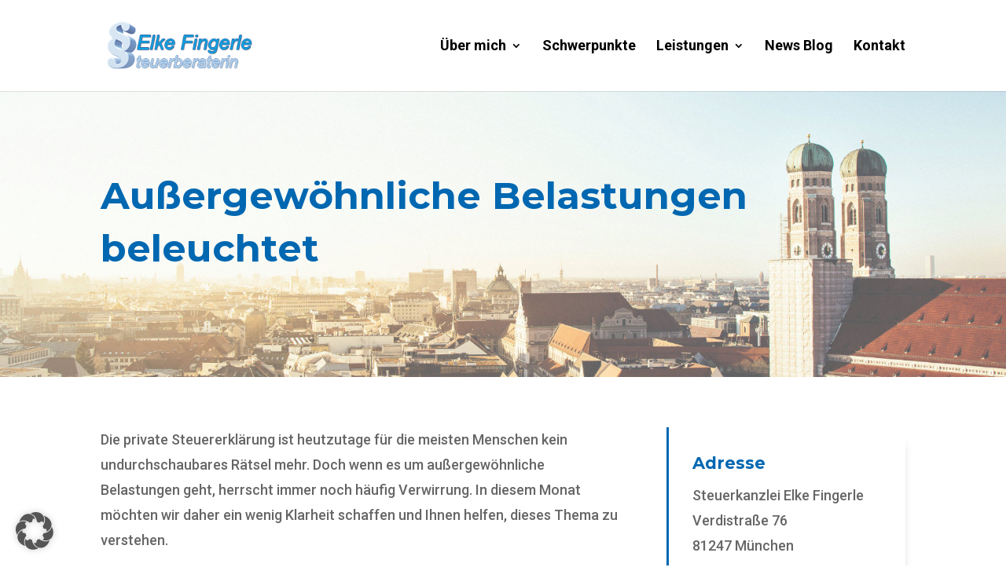

--- FILE ---
content_type: text/css
request_url: https://stb-fingerle.de/wp-content/themes/divi-child/style.css?ver=4.24.0
body_size: -130
content:
/*
	Theme Name:	Divi-Child
	Author:		Convotis Lübeck GmbH
	Template:	Divi
	Version:	1.0.0
*/
